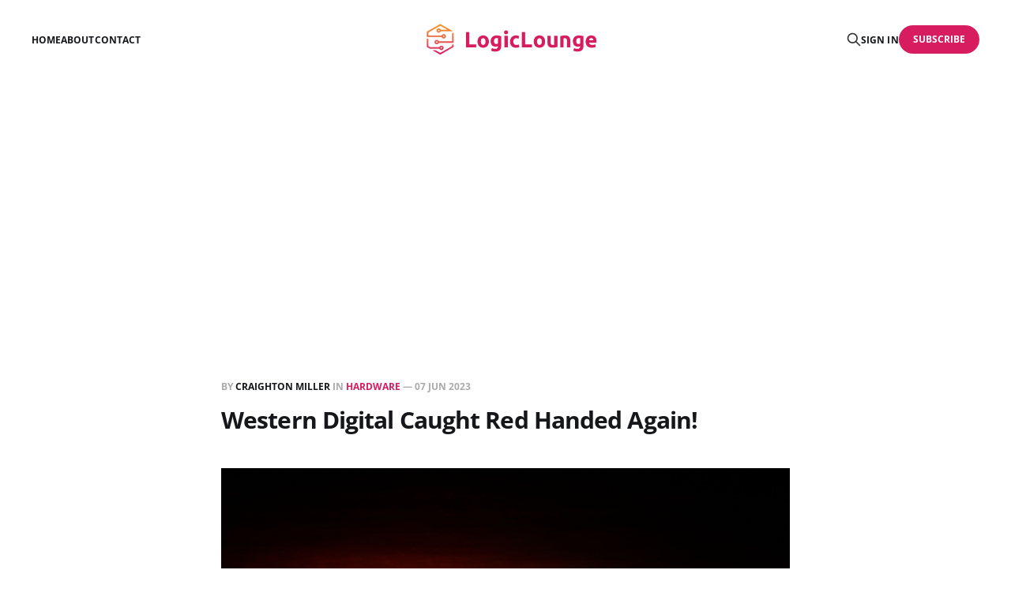

--- FILE ---
content_type: text/html; charset=utf-8
request_url: https://logiclounge.com/western-digital-caught-red-handed-again/
body_size: 5149
content:
<!DOCTYPE html>
<html lang="en">

<head>
    <meta charset="utf-8">
    <meta name="viewport" content="width=device-width, initial-scale=1">
    <title>Western Digital Caught Red Handed Again!</title>
    <link rel="stylesheet" href="/assets/built/screen.css?v=b918a8f765">

    <link rel="icon" href="https://static.logiclounge.com/content/media/2025/10/logiclounge-icon.png" type="image/png">
    <link rel="canonical" href="https://logiclounge.com/western-digital-caught-red-handed-again/">
    <meta name="referrer" content="no-referrer-when-downgrade">
    
    <meta property="og:site_name" content="LogicLounge">
    <meta property="og:type" content="article">
    <meta property="og:title" content="Western Digital Caught Red Handed Again!">
    <meta property="og:description" content="Western Digital is trying to reclassify RPM drives as a class of service instead of a physical description of drive. Should this be the new norm?">
    <meta property="og:url" content="https://logiclounge.com/western-digital-caught-red-handed-again/">
    <meta property="og:image" content="https://static.logiclounge.com/content/media/2023/06/amt8u-kdot3M5eq90-unsplash.jpg">
    <meta property="article:published_time" content="2023-06-07T19:01:07.000Z">
    <meta property="article:modified_time" content="2023-06-07T19:01:07.000Z">
    <meta property="article:tag" content="Hardware">
    <meta property="article:tag" content="Video">
    
    <meta property="article:publisher" content="https://www.facebook.com/logiclounge">
    <meta name="twitter:card" content="summary_large_image">
    <meta name="twitter:title" content="Western Digital Caught Red Handed Again!">
    <meta name="twitter:description" content="Western Digital is trying to reclassify RPM drives as a class of service instead of a physical description of drive. Should this be the new norm?">
    <meta name="twitter:url" content="https://logiclounge.com/western-digital-caught-red-handed-again/">
    <meta name="twitter:image" content="https://static.logiclounge.com/content/media/2023/06/amt8u-kdot3M5eq90-unsplash.jpg">
    <meta name="twitter:label1" content="Written by">
    <meta name="twitter:data1" content="Craighton Miller">
    <meta name="twitter:label2" content="Filed under">
    <meta name="twitter:data2" content="Hardware, Video">
    <meta name="twitter:site" content="@logiclounge">
    <meta property="og:image:width" content="1200">
    <meta property="og:image:height" content="800">
    
    <script type="application/ld+json">
{
    "@context": "https://schema.org",
    "@type": "Article",
    "publisher": {
        "@type": "Organization",
        "name": "LogicLounge",
        "url": "https://logiclounge.com/",
        "logo": {
            "@type": "ImageObject",
            "url": "https://static.logiclounge.com/content/media/2025/10/logiclounge-logo.png"
        }
    },
    "author": {
        "@type": "Person",
        "name": "Craighton Miller",
        "image": {
            "@type": "ImageObject",
            "url": "https://www.gravatar.com/avatar/52fcd172f78407ca392747327f3e7ea1?s=250&r=x&d=mp",
            "width": 250,
            "height": 250
        },
        "url": "https://logiclounge.com/author/craighton/",
        "sameAs": []
    },
    "headline": "Western Digital Caught Red Handed Again!",
    "url": "https://logiclounge.com/western-digital-caught-red-handed-again/",
    "datePublished": "2023-06-07T19:01:07.000Z",
    "dateModified": "2023-06-07T19:01:07.000Z",
    "image": {
        "@type": "ImageObject",
        "url": "https://static.logiclounge.com/content/media/2023/06/amt8u-kdot3M5eq90-unsplash.jpg",
        "width": 1200,
        "height": 800
    },
    "keywords": "Hardware, Video",
    "description": "Western Digital is trying to reclassify RPM drives as a class of service instead of a physical description of drive. Should this be the new norm?",
    "mainEntityOfPage": "https://logiclounge.com/western-digital-caught-red-handed-again/"
}
    </script>

    <meta name="generator" content="Ghost 6.12">
    <link rel="alternate" type="application/rss+xml" title="LogicLounge" href="https://logiclounge.com/rss/">
    <script defer src="https://cdn.jsdelivr.net/ghost/portal@~2.56/umd/portal.min.js" data-i18n="true" data-ghost="https://logiclounge.com/" data-key="bce047af9098db7452f0568d79" data-api="https://logiclounge.com/ghost/api/content/" data-locale="en" crossorigin="anonymous" type="a6581cc1cc32bcde908d3c59-text/javascript"></script><style id="gh-members-styles">.gh-post-upgrade-cta-content,
.gh-post-upgrade-cta {
    display: flex;
    flex-direction: column;
    align-items: center;
    font-family: -apple-system, BlinkMacSystemFont, 'Segoe UI', Roboto, Oxygen, Ubuntu, Cantarell, 'Open Sans', 'Helvetica Neue', sans-serif;
    text-align: center;
    width: 100%;
    color: #ffffff;
    font-size: 16px;
}

.gh-post-upgrade-cta-content {
    border-radius: 8px;
    padding: 40px 4vw;
}

.gh-post-upgrade-cta h2 {
    color: #ffffff;
    font-size: 28px;
    letter-spacing: -0.2px;
    margin: 0;
    padding: 0;
}

.gh-post-upgrade-cta p {
    margin: 20px 0 0;
    padding: 0;
}

.gh-post-upgrade-cta small {
    font-size: 16px;
    letter-spacing: -0.2px;
}

.gh-post-upgrade-cta a {
    color: #ffffff;
    cursor: pointer;
    font-weight: 500;
    box-shadow: none;
    text-decoration: underline;
}

.gh-post-upgrade-cta a:hover {
    color: #ffffff;
    opacity: 0.8;
    box-shadow: none;
    text-decoration: underline;
}

.gh-post-upgrade-cta a.gh-btn {
    display: block;
    background: #ffffff;
    text-decoration: none;
    margin: 28px 0 0;
    padding: 8px 18px;
    border-radius: 4px;
    font-size: 16px;
    font-weight: 600;
}

.gh-post-upgrade-cta a.gh-btn:hover {
    opacity: 0.92;
}</style>
    <script defer src="https://cdn.jsdelivr.net/ghost/sodo-search@~1.8/umd/sodo-search.min.js" data-key="bce047af9098db7452f0568d79" data-styles="https://cdn.jsdelivr.net/ghost/sodo-search@~1.8/umd/main.css" data-sodo-search="https://logiclounge.com/" data-locale="en" crossorigin="anonymous" type="a6581cc1cc32bcde908d3c59-text/javascript"></script>
    
    <link href="https://logiclounge.com/webmentions/receive/" rel="webmention">
    <script defer src="/public/cards.min.js?v=b918a8f765" type="a6581cc1cc32bcde908d3c59-text/javascript"></script>
    <link rel="stylesheet" type="text/css" href="/public/cards.min.css?v=b918a8f765">
    <script defer src="/public/comment-counts.min.js?v=b918a8f765" data-ghost-comments-counts-api="https://logiclounge.com/members/api/comments/counts/" type="a6581cc1cc32bcde908d3c59-text/javascript"></script>
    <script defer src="/public/member-attribution.min.js?v=b918a8f765" type="a6581cc1cc32bcde908d3c59-text/javascript"></script><style>:root {--ghost-accent-color: #d71c5f;}</style>
    <script async src="https://pagead2.googlesyndication.com/pagead/js/adsbygoogle.js?client=ca-pub-5710198195819656" crossorigin="anonymous" type="a6581cc1cc32bcde908d3c59-text/javascript"></script>

<!-- Google tag (gtag.js) -->
<script async src="https://www.googletagmanager.com/gtag/js?id=G-FRSFKSSVZW" type="a6581cc1cc32bcde908d3c59-text/javascript"></script>
<script type="a6581cc1cc32bcde908d3c59-text/javascript">
  window.dataLayer = window.dataLayer || [];
  function gtag(){dataLayer.push(arguments);}
  gtag('js', new Date());

  gtag('config', 'G-FRSFKSSVZW');
</script>
<script defer src="https://imperialanalytica.com/script.js" data-website-id="c832c3c4-783b-45dd-9d2e-813b490c81a3" type="a6581cc1cc32bcde908d3c59-text/javascript"></script>
</head>

<body class="post-template tag-hardware tag-video is-head-middle-logo">
<div class="gh-site">

    <header id="gh-head" class="gh-head gh-outer">
        <div class="gh-head-inner gh-inner">
            <div class="gh-head-brand">
                <div class="gh-head-brand-wrapper">
                    <a class="gh-head-logo" href="https://logiclounge.com">
                            <img src="https://static.logiclounge.com/content/media/2025/10/logiclounge-logo.png" alt="LogicLounge">
                    </a>
                </div>
                <button class="gh-search gh-icon-btn" aria-label="Search this site" data-ghost-search><svg xmlns="http://www.w3.org/2000/svg" fill="none" viewBox="0 0 24 24" stroke="currentColor" stroke-width="2" width="20" height="20"><path stroke-linecap="round" stroke-linejoin="round" d="M21 21l-6-6m2-5a7 7 0 11-14 0 7 7 0 0114 0z"></path></svg></button>
                <button class="gh-burger" aria-label="Toggle menu"></button>
            </div>

            <nav class="gh-head-menu">
                <ul class="nav">
    <li class="nav-home"><a href="https://logiclounge.com/">Home</a></li>
    <li class="nav-about"><a href="https://logiclounge.com/about/">About</a></li>
    <li class="nav-contact"><a href="https://logiclounge.com/contact/">Contact</a></li>
</ul>

            </nav>

            <div class="gh-head-actions">
                    <button class="gh-search gh-icon-btn" aria-label="Search this site" data-ghost-search><svg xmlns="http://www.w3.org/2000/svg" fill="none" viewBox="0 0 24 24" stroke="currentColor" stroke-width="2" width="20" height="20"><path stroke-linecap="round" stroke-linejoin="round" d="M21 21l-6-6m2-5a7 7 0 11-14 0 7 7 0 0114 0z"></path></svg></button>
                    <div class="gh-head-members">
                                <a class="gh-head-link" href="#/portal/signin" data-portal="signin">Sign in</a>
                                <a class="gh-head-btn gh-btn gh-primary-btn" href="#/portal/signup" data-portal="signup">Subscribe</a>
                    </div>
            </div>
        </div>
    </header>

    <div class="site-content">
        
<main class="site-main">


    <article class="gh-article post tag-hardware tag-video">

        <header class="gh-article-header gh-canvas">
            <span class="gh-article-meta">
                By <a href="/author/craighton/">Craighton Miller</a>
                    in
                    <a class="gh-article-tag" href="https://logiclounge.com/tag/hardware/">Hardware</a>
                —
                <time datetime="2023-06-07">07 Jun 2023</time>
            </span>

            <h1 class="gh-article-title">Western Digital Caught Red Handed Again!</h1>


                <figure class="gh-article-image kg-width-wide">
        <img
            srcset="https://static.logiclounge.com/content/media/2023/06/amt8u-kdot3M5eq90-unsplash.jpg 400w,
                    https://static.logiclounge.com/content/media/2023/06/amt8u-kdot3M5eq90-unsplash.jpg 720w,
                    https://static.logiclounge.com/content/media/2023/06/amt8u-kdot3M5eq90-unsplash.jpg 960w,
                    https://static.logiclounge.com/content/media/2023/06/amt8u-kdot3M5eq90-unsplash.jpg 1200w,
                    https://static.logiclounge.com/content/media/2023/06/amt8u-kdot3M5eq90-unsplash.jpg 2000w"
            sizes="(max-width: 1200px) 100vw, 1200px"
            src="https://static.logiclounge.com/content/media/2023/06/amt8u-kdot3M5eq90-unsplash.jpg"
            alt="Western Digital Caught Red Handed Again!"
        >
    </figure>
        </header>

        <div class="gh-content gh-canvas">
            <p>Western Digital is trying to reclassify RPM drives as a class of service instead of a physical description of drive. Should this be the new norm?</p><figure class="kg-card kg-embed-card"><iframe width="200" height="113" src="https://www.youtube.com/embed/xDhIJb8GFT8?feature=oembed" frameborder="0" allow="accelerometer; autoplay; clipboard-write; encrypted-media; gyroscope; picture-in-picture; web-share" allowfullscreen title="Western Digital Caught Red Handed Again!"></iframe></figure>
        </div>

    </article>

    <div class="gh-canvas">
    <div class="navigation">
            <a class="navigation-item navigation-previous" href="/august-30-2020-the-day-the-internet-broke-what-happened/">
                <span class="navigation-label">Previous</span>
                <h4 class="navigation-title">August 30, 2020 The Day The Internet Broke! What Happened?</h4>
            </a>
            <a class="navigation-item navigation-next" href="/apple-watch-series-6-graphite-stainless-steel-solo-loop-braided-solo-loop-first-impressions/">
                <span class="navigation-label">Next</span>
                <h4 class="navigation-title">Apple Watch Series 6 Graphite Stainless Steel &amp; Solo Loop &amp; Braided Solo Loop First Impressions</h4>
            </a>
    </div>
</div>
        <div class="gh-comments gh-canvas">
            
        <script defer src="https://cdn.jsdelivr.net/ghost/comments-ui@~1.3/umd/comments-ui.min.js" data-locale="en" data-ghost-comments="https://logiclounge.com/" data-api="https://logiclounge.com/ghost/api/content/" data-admin="https://logiclounge.com/ghost/" data-key="bce047af9098db7452f0568d79" data-title="null" data-count="true" data-post-id="68fb0710670a66817ebd541e" data-color-scheme="auto" data-avatar-saturation="60" data-accent-color="#d71c5f" data-comments-enabled="all" data-publication="LogicLounge" crossorigin="anonymous" type="a6581cc1cc32bcde908d3c59-text/javascript"></script>
    
        </div>


        <div class="related-wrapper gh-outer">
        <section class="related-posts gh-inner">
            <h3 class="related-title">
                <span class="text">You might also like...</span>
            </h3>
            <div class="post-feed">
                    <article class="post tag-mobile tag-video u-shadow">
<a class="post-link" href="/samsung-galaxy-s21-unboxing/">
        <figure class="post-media">
            <div class="u-placeholder same-height rectangle">
                <img
                    class="post-image u-object-fit"
                    srcset="https://static.logiclounge.com/content/media/2023/06/anh-nhat-yqcloMb3Abw-unsplash.jpg 400w,
                            https://static.logiclounge.com/content/media/2023/06/anh-nhat-yqcloMb3Abw-unsplash.jpg 750w,
                            https://static.logiclounge.com/content/media/2023/06/anh-nhat-yqcloMb3Abw-unsplash.jpg 960w,
                            https://static.logiclounge.com/content/media/2023/06/anh-nhat-yqcloMb3Abw-unsplash.jpg 1140w,
                            https://static.logiclounge.com/content/media/2023/06/anh-nhat-yqcloMb3Abw-unsplash.jpg 1920w"
                    sizes="600px"
                    src="https://static.logiclounge.com/content/media/2023/06/anh-nhat-yqcloMb3Abw-unsplash.jpg"
                    alt="Samsung Galaxy S21 Unboxing"
                    loading="lazy"
                >
            </div>
        </figure>

    <div class="post-wrapper">
        <header class="post-header">
                <span class="post-tag">Mobile</span>

            <h2 class="post-title">
                Samsung Galaxy S21 Unboxing
            </h2>
        </header>

            <div class="post-excerpt">
                Samsung&#39;s launch of the S21 is on the horizon and
            </div>
    </div>

    <footer class="post-footer">
        <span class="post-more">Read More</span>

        <div class="post-author">
                    <span class="post-author-link">
                        <img class="post-author-image" src="https://www.gravatar.com/avatar/52fcd172f78407ca392747327f3e7ea1?s&#x3D;250&amp;r&#x3D;x&amp;d&#x3D;mp" alt="Craighton Miller" loading="lazy">
                    </span>
        </div>
    </footer>
</a>
</article>                    <article class="post tag-hardware tag-video u-shadow">
<a class="post-link" href="/airpods-max-unboxing/">
        <figure class="post-media">
            <div class="u-placeholder same-height rectangle">
                <img
                    class="post-image u-object-fit"
                    srcset="https://static.logiclounge.com/content/media/2023/06/super-snapper-cI6rs8vKa-M-unsplash.jpg 400w,
                            https://static.logiclounge.com/content/media/2023/06/super-snapper-cI6rs8vKa-M-unsplash.jpg 750w,
                            https://static.logiclounge.com/content/media/2023/06/super-snapper-cI6rs8vKa-M-unsplash.jpg 960w,
                            https://static.logiclounge.com/content/media/2023/06/super-snapper-cI6rs8vKa-M-unsplash.jpg 1140w,
                            https://static.logiclounge.com/content/media/2023/06/super-snapper-cI6rs8vKa-M-unsplash.jpg 1920w"
                    sizes="600px"
                    src="https://static.logiclounge.com/content/media/2023/06/super-snapper-cI6rs8vKa-M-unsplash.jpg"
                    alt="AirPods Max - Unboxing"
                    loading="lazy"
                >
            </div>
        </figure>

    <div class="post-wrapper">
        <header class="post-header">
                <span class="post-tag">Hardware</span>

            <h2 class="post-title">
                AirPods Max - Unboxing
            </h2>
        </header>

            <div class="post-excerpt">
                After a late delivery from FedEx I finally have my AirPods Max
            </div>
    </div>

    <footer class="post-footer">
        <span class="post-more">Read More</span>

        <div class="post-author">
                    <span class="post-author-link">
                        <img class="post-author-image" src="https://www.gravatar.com/avatar/52fcd172f78407ca392747327f3e7ea1?s&#x3D;250&amp;r&#x3D;x&amp;d&#x3D;mp" alt="Craighton Miller" loading="lazy">
                    </span>
        </div>
    </footer>
</a>
</article>                    <article class="post tag-hardware tag-video u-shadow">
<a class="post-link" href="/549-apple-airpods-max-what-were-they-thinking/">
        <figure class="post-media">
            <div class="u-placeholder same-height rectangle">
                <img
                    class="post-image u-object-fit"
                    srcset="https://static.logiclounge.com/content/media/2023/06/simon-hrozian-uNC9-RgzjTA-unsplash.jpg 400w,
                            https://static.logiclounge.com/content/media/2023/06/simon-hrozian-uNC9-RgzjTA-unsplash.jpg 750w,
                            https://static.logiclounge.com/content/media/2023/06/simon-hrozian-uNC9-RgzjTA-unsplash.jpg 960w,
                            https://static.logiclounge.com/content/media/2023/06/simon-hrozian-uNC9-RgzjTA-unsplash.jpg 1140w,
                            https://static.logiclounge.com/content/media/2023/06/simon-hrozian-uNC9-RgzjTA-unsplash.jpg 1920w"
                    sizes="600px"
                    src="https://static.logiclounge.com/content/media/2023/06/simon-hrozian-uNC9-RgzjTA-unsplash.jpg"
                    alt="$549 Apple AirPods Max... What Were They Thinking?"
                    loading="lazy"
                >
            </div>
        </figure>

    <div class="post-wrapper">
        <header class="post-header">
                <span class="post-tag">Hardware</span>

            <h2 class="post-title">
                $549 Apple AirPods Max... What Were They Thinking?
            </h2>
        </header>

            <div class="post-excerpt">
                Apple has gone full premium for their new active noise canceling headphones.
            </div>
    </div>

    <footer class="post-footer">
        <span class="post-more">Read More</span>

        <div class="post-author">
                    <span class="post-author-link">
                        <img class="post-author-image" src="https://www.gravatar.com/avatar/52fcd172f78407ca392747327f3e7ea1?s&#x3D;250&amp;r&#x3D;x&amp;d&#x3D;mp" alt="Craighton Miller" loading="lazy">
                    </span>
        </div>
    </footer>
</a>
</article>                    <article class="post tag-opinion tag-video u-shadow">
<a class="post-link" href="/change-my-view-pixel-is-the-best-android-phone/">
        <figure class="post-media">
            <div class="u-placeholder same-height rectangle">
                <img
                    class="post-image u-object-fit"
                    srcset="https://static.logiclounge.com/content/media/2023/06/sebastian-bednarek-BBuxnOkl2Uk-unsplash.jpg 400w,
                            https://static.logiclounge.com/content/media/2023/06/sebastian-bednarek-BBuxnOkl2Uk-unsplash.jpg 750w,
                            https://static.logiclounge.com/content/media/2023/06/sebastian-bednarek-BBuxnOkl2Uk-unsplash.jpg 960w,
                            https://static.logiclounge.com/content/media/2023/06/sebastian-bednarek-BBuxnOkl2Uk-unsplash.jpg 1140w,
                            https://static.logiclounge.com/content/media/2023/06/sebastian-bednarek-BBuxnOkl2Uk-unsplash.jpg 1920w"
                    sizes="600px"
                    src="https://static.logiclounge.com/content/media/2023/06/sebastian-bednarek-BBuxnOkl2Uk-unsplash.jpg"
                    alt="Change My View: Pixel is the best Android phone"
                    loading="lazy"
                >
            </div>
        </figure>

    <div class="post-wrapper">
        <header class="post-header">
                <span class="post-tag">Opinion</span>

            <h2 class="post-title">
                Change My View: Pixel is the best Android phone
            </h2>
        </header>

            <div class="post-excerpt">
                With so many third party makers of Android phones out there, I
            </div>
    </div>

    <footer class="post-footer">
        <span class="post-more">Read More</span>

        <div class="post-author">
                    <span class="post-author-link">
                        <img class="post-author-image" src="https://www.gravatar.com/avatar/52fcd172f78407ca392747327f3e7ea1?s&#x3D;250&amp;r&#x3D;x&amp;d&#x3D;mp" alt="Craighton Miller" loading="lazy">
                    </span>
        </div>
    </footer>
</a>
</article>            </div>
        </section>
</div>
</main>
    </div>

    <footer class="gh-foot gh-outer">
        <div class="gh-foot-inner gh-inner">
            <div class="gh-copyright">
                LogicLounge © 2026
            </div>
                <nav class="gh-foot-menu">
                    <ul class="nav">
    <li class="nav-sign-up"><a href="#/portal/">Sign up</a></li>
</ul>

                </nav>
            <div class="gh-powered-by">
                <a href="https://ghost.org/" target="_blank" rel="noopener">Powered by Ghost</a>
            </div>
        </div>
    </footer>

</div>

    <div class="pswp" tabindex="-1" role="dialog" aria-hidden="true">
    <div class="pswp__bg"></div>

    <div class="pswp__scroll-wrap">
        <div class="pswp__container">
            <div class="pswp__item"></div>
            <div class="pswp__item"></div>
            <div class="pswp__item"></div>
        </div>

        <div class="pswp__ui pswp__ui--hidden">
            <div class="pswp__top-bar">
                <div class="pswp__counter"></div>

                <button class="pswp__button pswp__button--close" title="Close (Esc)"></button>
                <button class="pswp__button pswp__button--share" title="Share"></button>
                <button class="pswp__button pswp__button--fs" title="Toggle fullscreen"></button>
                <button class="pswp__button pswp__button--zoom" title="Zoom in/out"></button>

                <div class="pswp__preloader">
                    <div class="pswp__preloader__icn">
                        <div class="pswp__preloader__cut">
                            <div class="pswp__preloader__donut"></div>
                        </div>
                    </div>
                </div>
            </div>

            <div class="pswp__share-modal pswp__share-modal--hidden pswp__single-tap">
                <div class="pswp__share-tooltip"></div>
            </div>

            <button class="pswp__button pswp__button--arrow--left" title="Previous (arrow left)"></button>
            <button class="pswp__button pswp__button--arrow--right" title="Next (arrow right)"></button>

            <div class="pswp__caption">
                <div class="pswp__caption__center"></div>
            </div>
        </div>
    </div>
</div>
<script src="/assets/built/main.min.js?v=b918a8f765" type="a6581cc1cc32bcde908d3c59-text/javascript"></script>



<script src="/cdn-cgi/scripts/7d0fa10a/cloudflare-static/rocket-loader.min.js" data-cf-settings="a6581cc1cc32bcde908d3c59-|49" defer></script><script defer src="https://static.cloudflareinsights.com/beacon.min.js/vcd15cbe7772f49c399c6a5babf22c1241717689176015" integrity="sha512-ZpsOmlRQV6y907TI0dKBHq9Md29nnaEIPlkf84rnaERnq6zvWvPUqr2ft8M1aS28oN72PdrCzSjY4U6VaAw1EQ==" data-cf-beacon='{"version":"2024.11.0","token":"bfe1467a57534da79956a4075bd3ff69","r":1,"server_timing":{"name":{"cfCacheStatus":true,"cfEdge":true,"cfExtPri":true,"cfL4":true,"cfOrigin":true,"cfSpeedBrain":true},"location_startswith":null}}' crossorigin="anonymous"></script>
</body>
</html>

--- FILE ---
content_type: text/html; charset=utf-8
request_url: https://www.google.com/recaptcha/api2/aframe
body_size: 266
content:
<!DOCTYPE HTML><html><head><meta http-equiv="content-type" content="text/html; charset=UTF-8"></head><body><script nonce="PzjLz_1zLLtH9q8jAnmn3A">/** Anti-fraud and anti-abuse applications only. See google.com/recaptcha */ try{var clients={'sodar':'https://pagead2.googlesyndication.com/pagead/sodar?'};window.addEventListener("message",function(a){try{if(a.source===window.parent){var b=JSON.parse(a.data);var c=clients[b['id']];if(c){var d=document.createElement('img');d.src=c+b['params']+'&rc='+(localStorage.getItem("rc::a")?sessionStorage.getItem("rc::b"):"");window.document.body.appendChild(d);sessionStorage.setItem("rc::e",parseInt(sessionStorage.getItem("rc::e")||0)+1);localStorage.setItem("rc::h",'1768686306922');}}}catch(b){}});window.parent.postMessage("_grecaptcha_ready", "*");}catch(b){}</script></body></html>